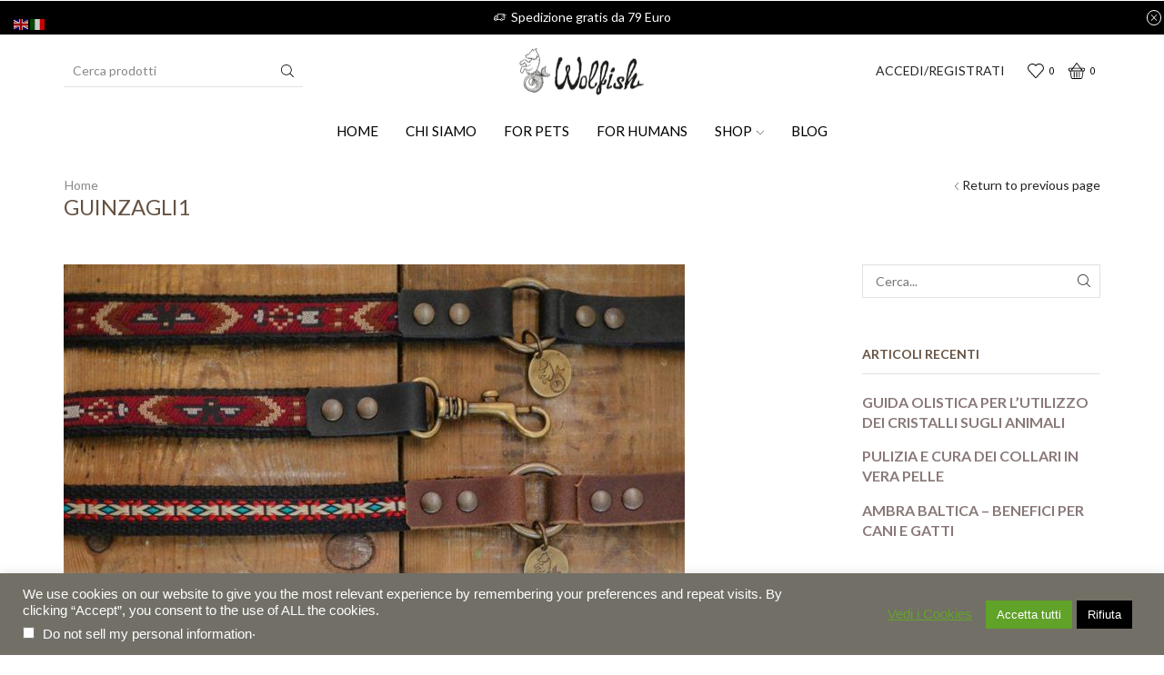

--- FILE ---
content_type: text/html; charset=utf-8
request_url: https://www.google.com/recaptcha/api2/anchor?ar=1&k=6LfeQvYeAAAAAA6Km_7vSk-dcGPKLVPFbw2Jq7Oz&co=aHR0cHM6Ly93b2xmaXNoLml0OjQ0Mw..&hl=en&v=PoyoqOPhxBO7pBk68S4YbpHZ&size=invisible&anchor-ms=20000&execute-ms=30000&cb=pjybctxrhfxv
body_size: 49521
content:
<!DOCTYPE HTML><html dir="ltr" lang="en"><head><meta http-equiv="Content-Type" content="text/html; charset=UTF-8">
<meta http-equiv="X-UA-Compatible" content="IE=edge">
<title>reCAPTCHA</title>
<style type="text/css">
/* cyrillic-ext */
@font-face {
  font-family: 'Roboto';
  font-style: normal;
  font-weight: 400;
  font-stretch: 100%;
  src: url(//fonts.gstatic.com/s/roboto/v48/KFO7CnqEu92Fr1ME7kSn66aGLdTylUAMa3GUBHMdazTgWw.woff2) format('woff2');
  unicode-range: U+0460-052F, U+1C80-1C8A, U+20B4, U+2DE0-2DFF, U+A640-A69F, U+FE2E-FE2F;
}
/* cyrillic */
@font-face {
  font-family: 'Roboto';
  font-style: normal;
  font-weight: 400;
  font-stretch: 100%;
  src: url(//fonts.gstatic.com/s/roboto/v48/KFO7CnqEu92Fr1ME7kSn66aGLdTylUAMa3iUBHMdazTgWw.woff2) format('woff2');
  unicode-range: U+0301, U+0400-045F, U+0490-0491, U+04B0-04B1, U+2116;
}
/* greek-ext */
@font-face {
  font-family: 'Roboto';
  font-style: normal;
  font-weight: 400;
  font-stretch: 100%;
  src: url(//fonts.gstatic.com/s/roboto/v48/KFO7CnqEu92Fr1ME7kSn66aGLdTylUAMa3CUBHMdazTgWw.woff2) format('woff2');
  unicode-range: U+1F00-1FFF;
}
/* greek */
@font-face {
  font-family: 'Roboto';
  font-style: normal;
  font-weight: 400;
  font-stretch: 100%;
  src: url(//fonts.gstatic.com/s/roboto/v48/KFO7CnqEu92Fr1ME7kSn66aGLdTylUAMa3-UBHMdazTgWw.woff2) format('woff2');
  unicode-range: U+0370-0377, U+037A-037F, U+0384-038A, U+038C, U+038E-03A1, U+03A3-03FF;
}
/* math */
@font-face {
  font-family: 'Roboto';
  font-style: normal;
  font-weight: 400;
  font-stretch: 100%;
  src: url(//fonts.gstatic.com/s/roboto/v48/KFO7CnqEu92Fr1ME7kSn66aGLdTylUAMawCUBHMdazTgWw.woff2) format('woff2');
  unicode-range: U+0302-0303, U+0305, U+0307-0308, U+0310, U+0312, U+0315, U+031A, U+0326-0327, U+032C, U+032F-0330, U+0332-0333, U+0338, U+033A, U+0346, U+034D, U+0391-03A1, U+03A3-03A9, U+03B1-03C9, U+03D1, U+03D5-03D6, U+03F0-03F1, U+03F4-03F5, U+2016-2017, U+2034-2038, U+203C, U+2040, U+2043, U+2047, U+2050, U+2057, U+205F, U+2070-2071, U+2074-208E, U+2090-209C, U+20D0-20DC, U+20E1, U+20E5-20EF, U+2100-2112, U+2114-2115, U+2117-2121, U+2123-214F, U+2190, U+2192, U+2194-21AE, U+21B0-21E5, U+21F1-21F2, U+21F4-2211, U+2213-2214, U+2216-22FF, U+2308-230B, U+2310, U+2319, U+231C-2321, U+2336-237A, U+237C, U+2395, U+239B-23B7, U+23D0, U+23DC-23E1, U+2474-2475, U+25AF, U+25B3, U+25B7, U+25BD, U+25C1, U+25CA, U+25CC, U+25FB, U+266D-266F, U+27C0-27FF, U+2900-2AFF, U+2B0E-2B11, U+2B30-2B4C, U+2BFE, U+3030, U+FF5B, U+FF5D, U+1D400-1D7FF, U+1EE00-1EEFF;
}
/* symbols */
@font-face {
  font-family: 'Roboto';
  font-style: normal;
  font-weight: 400;
  font-stretch: 100%;
  src: url(//fonts.gstatic.com/s/roboto/v48/KFO7CnqEu92Fr1ME7kSn66aGLdTylUAMaxKUBHMdazTgWw.woff2) format('woff2');
  unicode-range: U+0001-000C, U+000E-001F, U+007F-009F, U+20DD-20E0, U+20E2-20E4, U+2150-218F, U+2190, U+2192, U+2194-2199, U+21AF, U+21E6-21F0, U+21F3, U+2218-2219, U+2299, U+22C4-22C6, U+2300-243F, U+2440-244A, U+2460-24FF, U+25A0-27BF, U+2800-28FF, U+2921-2922, U+2981, U+29BF, U+29EB, U+2B00-2BFF, U+4DC0-4DFF, U+FFF9-FFFB, U+10140-1018E, U+10190-1019C, U+101A0, U+101D0-101FD, U+102E0-102FB, U+10E60-10E7E, U+1D2C0-1D2D3, U+1D2E0-1D37F, U+1F000-1F0FF, U+1F100-1F1AD, U+1F1E6-1F1FF, U+1F30D-1F30F, U+1F315, U+1F31C, U+1F31E, U+1F320-1F32C, U+1F336, U+1F378, U+1F37D, U+1F382, U+1F393-1F39F, U+1F3A7-1F3A8, U+1F3AC-1F3AF, U+1F3C2, U+1F3C4-1F3C6, U+1F3CA-1F3CE, U+1F3D4-1F3E0, U+1F3ED, U+1F3F1-1F3F3, U+1F3F5-1F3F7, U+1F408, U+1F415, U+1F41F, U+1F426, U+1F43F, U+1F441-1F442, U+1F444, U+1F446-1F449, U+1F44C-1F44E, U+1F453, U+1F46A, U+1F47D, U+1F4A3, U+1F4B0, U+1F4B3, U+1F4B9, U+1F4BB, U+1F4BF, U+1F4C8-1F4CB, U+1F4D6, U+1F4DA, U+1F4DF, U+1F4E3-1F4E6, U+1F4EA-1F4ED, U+1F4F7, U+1F4F9-1F4FB, U+1F4FD-1F4FE, U+1F503, U+1F507-1F50B, U+1F50D, U+1F512-1F513, U+1F53E-1F54A, U+1F54F-1F5FA, U+1F610, U+1F650-1F67F, U+1F687, U+1F68D, U+1F691, U+1F694, U+1F698, U+1F6AD, U+1F6B2, U+1F6B9-1F6BA, U+1F6BC, U+1F6C6-1F6CF, U+1F6D3-1F6D7, U+1F6E0-1F6EA, U+1F6F0-1F6F3, U+1F6F7-1F6FC, U+1F700-1F7FF, U+1F800-1F80B, U+1F810-1F847, U+1F850-1F859, U+1F860-1F887, U+1F890-1F8AD, U+1F8B0-1F8BB, U+1F8C0-1F8C1, U+1F900-1F90B, U+1F93B, U+1F946, U+1F984, U+1F996, U+1F9E9, U+1FA00-1FA6F, U+1FA70-1FA7C, U+1FA80-1FA89, U+1FA8F-1FAC6, U+1FACE-1FADC, U+1FADF-1FAE9, U+1FAF0-1FAF8, U+1FB00-1FBFF;
}
/* vietnamese */
@font-face {
  font-family: 'Roboto';
  font-style: normal;
  font-weight: 400;
  font-stretch: 100%;
  src: url(//fonts.gstatic.com/s/roboto/v48/KFO7CnqEu92Fr1ME7kSn66aGLdTylUAMa3OUBHMdazTgWw.woff2) format('woff2');
  unicode-range: U+0102-0103, U+0110-0111, U+0128-0129, U+0168-0169, U+01A0-01A1, U+01AF-01B0, U+0300-0301, U+0303-0304, U+0308-0309, U+0323, U+0329, U+1EA0-1EF9, U+20AB;
}
/* latin-ext */
@font-face {
  font-family: 'Roboto';
  font-style: normal;
  font-weight: 400;
  font-stretch: 100%;
  src: url(//fonts.gstatic.com/s/roboto/v48/KFO7CnqEu92Fr1ME7kSn66aGLdTylUAMa3KUBHMdazTgWw.woff2) format('woff2');
  unicode-range: U+0100-02BA, U+02BD-02C5, U+02C7-02CC, U+02CE-02D7, U+02DD-02FF, U+0304, U+0308, U+0329, U+1D00-1DBF, U+1E00-1E9F, U+1EF2-1EFF, U+2020, U+20A0-20AB, U+20AD-20C0, U+2113, U+2C60-2C7F, U+A720-A7FF;
}
/* latin */
@font-face {
  font-family: 'Roboto';
  font-style: normal;
  font-weight: 400;
  font-stretch: 100%;
  src: url(//fonts.gstatic.com/s/roboto/v48/KFO7CnqEu92Fr1ME7kSn66aGLdTylUAMa3yUBHMdazQ.woff2) format('woff2');
  unicode-range: U+0000-00FF, U+0131, U+0152-0153, U+02BB-02BC, U+02C6, U+02DA, U+02DC, U+0304, U+0308, U+0329, U+2000-206F, U+20AC, U+2122, U+2191, U+2193, U+2212, U+2215, U+FEFF, U+FFFD;
}
/* cyrillic-ext */
@font-face {
  font-family: 'Roboto';
  font-style: normal;
  font-weight: 500;
  font-stretch: 100%;
  src: url(//fonts.gstatic.com/s/roboto/v48/KFO7CnqEu92Fr1ME7kSn66aGLdTylUAMa3GUBHMdazTgWw.woff2) format('woff2');
  unicode-range: U+0460-052F, U+1C80-1C8A, U+20B4, U+2DE0-2DFF, U+A640-A69F, U+FE2E-FE2F;
}
/* cyrillic */
@font-face {
  font-family: 'Roboto';
  font-style: normal;
  font-weight: 500;
  font-stretch: 100%;
  src: url(//fonts.gstatic.com/s/roboto/v48/KFO7CnqEu92Fr1ME7kSn66aGLdTylUAMa3iUBHMdazTgWw.woff2) format('woff2');
  unicode-range: U+0301, U+0400-045F, U+0490-0491, U+04B0-04B1, U+2116;
}
/* greek-ext */
@font-face {
  font-family: 'Roboto';
  font-style: normal;
  font-weight: 500;
  font-stretch: 100%;
  src: url(//fonts.gstatic.com/s/roboto/v48/KFO7CnqEu92Fr1ME7kSn66aGLdTylUAMa3CUBHMdazTgWw.woff2) format('woff2');
  unicode-range: U+1F00-1FFF;
}
/* greek */
@font-face {
  font-family: 'Roboto';
  font-style: normal;
  font-weight: 500;
  font-stretch: 100%;
  src: url(//fonts.gstatic.com/s/roboto/v48/KFO7CnqEu92Fr1ME7kSn66aGLdTylUAMa3-UBHMdazTgWw.woff2) format('woff2');
  unicode-range: U+0370-0377, U+037A-037F, U+0384-038A, U+038C, U+038E-03A1, U+03A3-03FF;
}
/* math */
@font-face {
  font-family: 'Roboto';
  font-style: normal;
  font-weight: 500;
  font-stretch: 100%;
  src: url(//fonts.gstatic.com/s/roboto/v48/KFO7CnqEu92Fr1ME7kSn66aGLdTylUAMawCUBHMdazTgWw.woff2) format('woff2');
  unicode-range: U+0302-0303, U+0305, U+0307-0308, U+0310, U+0312, U+0315, U+031A, U+0326-0327, U+032C, U+032F-0330, U+0332-0333, U+0338, U+033A, U+0346, U+034D, U+0391-03A1, U+03A3-03A9, U+03B1-03C9, U+03D1, U+03D5-03D6, U+03F0-03F1, U+03F4-03F5, U+2016-2017, U+2034-2038, U+203C, U+2040, U+2043, U+2047, U+2050, U+2057, U+205F, U+2070-2071, U+2074-208E, U+2090-209C, U+20D0-20DC, U+20E1, U+20E5-20EF, U+2100-2112, U+2114-2115, U+2117-2121, U+2123-214F, U+2190, U+2192, U+2194-21AE, U+21B0-21E5, U+21F1-21F2, U+21F4-2211, U+2213-2214, U+2216-22FF, U+2308-230B, U+2310, U+2319, U+231C-2321, U+2336-237A, U+237C, U+2395, U+239B-23B7, U+23D0, U+23DC-23E1, U+2474-2475, U+25AF, U+25B3, U+25B7, U+25BD, U+25C1, U+25CA, U+25CC, U+25FB, U+266D-266F, U+27C0-27FF, U+2900-2AFF, U+2B0E-2B11, U+2B30-2B4C, U+2BFE, U+3030, U+FF5B, U+FF5D, U+1D400-1D7FF, U+1EE00-1EEFF;
}
/* symbols */
@font-face {
  font-family: 'Roboto';
  font-style: normal;
  font-weight: 500;
  font-stretch: 100%;
  src: url(//fonts.gstatic.com/s/roboto/v48/KFO7CnqEu92Fr1ME7kSn66aGLdTylUAMaxKUBHMdazTgWw.woff2) format('woff2');
  unicode-range: U+0001-000C, U+000E-001F, U+007F-009F, U+20DD-20E0, U+20E2-20E4, U+2150-218F, U+2190, U+2192, U+2194-2199, U+21AF, U+21E6-21F0, U+21F3, U+2218-2219, U+2299, U+22C4-22C6, U+2300-243F, U+2440-244A, U+2460-24FF, U+25A0-27BF, U+2800-28FF, U+2921-2922, U+2981, U+29BF, U+29EB, U+2B00-2BFF, U+4DC0-4DFF, U+FFF9-FFFB, U+10140-1018E, U+10190-1019C, U+101A0, U+101D0-101FD, U+102E0-102FB, U+10E60-10E7E, U+1D2C0-1D2D3, U+1D2E0-1D37F, U+1F000-1F0FF, U+1F100-1F1AD, U+1F1E6-1F1FF, U+1F30D-1F30F, U+1F315, U+1F31C, U+1F31E, U+1F320-1F32C, U+1F336, U+1F378, U+1F37D, U+1F382, U+1F393-1F39F, U+1F3A7-1F3A8, U+1F3AC-1F3AF, U+1F3C2, U+1F3C4-1F3C6, U+1F3CA-1F3CE, U+1F3D4-1F3E0, U+1F3ED, U+1F3F1-1F3F3, U+1F3F5-1F3F7, U+1F408, U+1F415, U+1F41F, U+1F426, U+1F43F, U+1F441-1F442, U+1F444, U+1F446-1F449, U+1F44C-1F44E, U+1F453, U+1F46A, U+1F47D, U+1F4A3, U+1F4B0, U+1F4B3, U+1F4B9, U+1F4BB, U+1F4BF, U+1F4C8-1F4CB, U+1F4D6, U+1F4DA, U+1F4DF, U+1F4E3-1F4E6, U+1F4EA-1F4ED, U+1F4F7, U+1F4F9-1F4FB, U+1F4FD-1F4FE, U+1F503, U+1F507-1F50B, U+1F50D, U+1F512-1F513, U+1F53E-1F54A, U+1F54F-1F5FA, U+1F610, U+1F650-1F67F, U+1F687, U+1F68D, U+1F691, U+1F694, U+1F698, U+1F6AD, U+1F6B2, U+1F6B9-1F6BA, U+1F6BC, U+1F6C6-1F6CF, U+1F6D3-1F6D7, U+1F6E0-1F6EA, U+1F6F0-1F6F3, U+1F6F7-1F6FC, U+1F700-1F7FF, U+1F800-1F80B, U+1F810-1F847, U+1F850-1F859, U+1F860-1F887, U+1F890-1F8AD, U+1F8B0-1F8BB, U+1F8C0-1F8C1, U+1F900-1F90B, U+1F93B, U+1F946, U+1F984, U+1F996, U+1F9E9, U+1FA00-1FA6F, U+1FA70-1FA7C, U+1FA80-1FA89, U+1FA8F-1FAC6, U+1FACE-1FADC, U+1FADF-1FAE9, U+1FAF0-1FAF8, U+1FB00-1FBFF;
}
/* vietnamese */
@font-face {
  font-family: 'Roboto';
  font-style: normal;
  font-weight: 500;
  font-stretch: 100%;
  src: url(//fonts.gstatic.com/s/roboto/v48/KFO7CnqEu92Fr1ME7kSn66aGLdTylUAMa3OUBHMdazTgWw.woff2) format('woff2');
  unicode-range: U+0102-0103, U+0110-0111, U+0128-0129, U+0168-0169, U+01A0-01A1, U+01AF-01B0, U+0300-0301, U+0303-0304, U+0308-0309, U+0323, U+0329, U+1EA0-1EF9, U+20AB;
}
/* latin-ext */
@font-face {
  font-family: 'Roboto';
  font-style: normal;
  font-weight: 500;
  font-stretch: 100%;
  src: url(//fonts.gstatic.com/s/roboto/v48/KFO7CnqEu92Fr1ME7kSn66aGLdTylUAMa3KUBHMdazTgWw.woff2) format('woff2');
  unicode-range: U+0100-02BA, U+02BD-02C5, U+02C7-02CC, U+02CE-02D7, U+02DD-02FF, U+0304, U+0308, U+0329, U+1D00-1DBF, U+1E00-1E9F, U+1EF2-1EFF, U+2020, U+20A0-20AB, U+20AD-20C0, U+2113, U+2C60-2C7F, U+A720-A7FF;
}
/* latin */
@font-face {
  font-family: 'Roboto';
  font-style: normal;
  font-weight: 500;
  font-stretch: 100%;
  src: url(//fonts.gstatic.com/s/roboto/v48/KFO7CnqEu92Fr1ME7kSn66aGLdTylUAMa3yUBHMdazQ.woff2) format('woff2');
  unicode-range: U+0000-00FF, U+0131, U+0152-0153, U+02BB-02BC, U+02C6, U+02DA, U+02DC, U+0304, U+0308, U+0329, U+2000-206F, U+20AC, U+2122, U+2191, U+2193, U+2212, U+2215, U+FEFF, U+FFFD;
}
/* cyrillic-ext */
@font-face {
  font-family: 'Roboto';
  font-style: normal;
  font-weight: 900;
  font-stretch: 100%;
  src: url(//fonts.gstatic.com/s/roboto/v48/KFO7CnqEu92Fr1ME7kSn66aGLdTylUAMa3GUBHMdazTgWw.woff2) format('woff2');
  unicode-range: U+0460-052F, U+1C80-1C8A, U+20B4, U+2DE0-2DFF, U+A640-A69F, U+FE2E-FE2F;
}
/* cyrillic */
@font-face {
  font-family: 'Roboto';
  font-style: normal;
  font-weight: 900;
  font-stretch: 100%;
  src: url(//fonts.gstatic.com/s/roboto/v48/KFO7CnqEu92Fr1ME7kSn66aGLdTylUAMa3iUBHMdazTgWw.woff2) format('woff2');
  unicode-range: U+0301, U+0400-045F, U+0490-0491, U+04B0-04B1, U+2116;
}
/* greek-ext */
@font-face {
  font-family: 'Roboto';
  font-style: normal;
  font-weight: 900;
  font-stretch: 100%;
  src: url(//fonts.gstatic.com/s/roboto/v48/KFO7CnqEu92Fr1ME7kSn66aGLdTylUAMa3CUBHMdazTgWw.woff2) format('woff2');
  unicode-range: U+1F00-1FFF;
}
/* greek */
@font-face {
  font-family: 'Roboto';
  font-style: normal;
  font-weight: 900;
  font-stretch: 100%;
  src: url(//fonts.gstatic.com/s/roboto/v48/KFO7CnqEu92Fr1ME7kSn66aGLdTylUAMa3-UBHMdazTgWw.woff2) format('woff2');
  unicode-range: U+0370-0377, U+037A-037F, U+0384-038A, U+038C, U+038E-03A1, U+03A3-03FF;
}
/* math */
@font-face {
  font-family: 'Roboto';
  font-style: normal;
  font-weight: 900;
  font-stretch: 100%;
  src: url(//fonts.gstatic.com/s/roboto/v48/KFO7CnqEu92Fr1ME7kSn66aGLdTylUAMawCUBHMdazTgWw.woff2) format('woff2');
  unicode-range: U+0302-0303, U+0305, U+0307-0308, U+0310, U+0312, U+0315, U+031A, U+0326-0327, U+032C, U+032F-0330, U+0332-0333, U+0338, U+033A, U+0346, U+034D, U+0391-03A1, U+03A3-03A9, U+03B1-03C9, U+03D1, U+03D5-03D6, U+03F0-03F1, U+03F4-03F5, U+2016-2017, U+2034-2038, U+203C, U+2040, U+2043, U+2047, U+2050, U+2057, U+205F, U+2070-2071, U+2074-208E, U+2090-209C, U+20D0-20DC, U+20E1, U+20E5-20EF, U+2100-2112, U+2114-2115, U+2117-2121, U+2123-214F, U+2190, U+2192, U+2194-21AE, U+21B0-21E5, U+21F1-21F2, U+21F4-2211, U+2213-2214, U+2216-22FF, U+2308-230B, U+2310, U+2319, U+231C-2321, U+2336-237A, U+237C, U+2395, U+239B-23B7, U+23D0, U+23DC-23E1, U+2474-2475, U+25AF, U+25B3, U+25B7, U+25BD, U+25C1, U+25CA, U+25CC, U+25FB, U+266D-266F, U+27C0-27FF, U+2900-2AFF, U+2B0E-2B11, U+2B30-2B4C, U+2BFE, U+3030, U+FF5B, U+FF5D, U+1D400-1D7FF, U+1EE00-1EEFF;
}
/* symbols */
@font-face {
  font-family: 'Roboto';
  font-style: normal;
  font-weight: 900;
  font-stretch: 100%;
  src: url(//fonts.gstatic.com/s/roboto/v48/KFO7CnqEu92Fr1ME7kSn66aGLdTylUAMaxKUBHMdazTgWw.woff2) format('woff2');
  unicode-range: U+0001-000C, U+000E-001F, U+007F-009F, U+20DD-20E0, U+20E2-20E4, U+2150-218F, U+2190, U+2192, U+2194-2199, U+21AF, U+21E6-21F0, U+21F3, U+2218-2219, U+2299, U+22C4-22C6, U+2300-243F, U+2440-244A, U+2460-24FF, U+25A0-27BF, U+2800-28FF, U+2921-2922, U+2981, U+29BF, U+29EB, U+2B00-2BFF, U+4DC0-4DFF, U+FFF9-FFFB, U+10140-1018E, U+10190-1019C, U+101A0, U+101D0-101FD, U+102E0-102FB, U+10E60-10E7E, U+1D2C0-1D2D3, U+1D2E0-1D37F, U+1F000-1F0FF, U+1F100-1F1AD, U+1F1E6-1F1FF, U+1F30D-1F30F, U+1F315, U+1F31C, U+1F31E, U+1F320-1F32C, U+1F336, U+1F378, U+1F37D, U+1F382, U+1F393-1F39F, U+1F3A7-1F3A8, U+1F3AC-1F3AF, U+1F3C2, U+1F3C4-1F3C6, U+1F3CA-1F3CE, U+1F3D4-1F3E0, U+1F3ED, U+1F3F1-1F3F3, U+1F3F5-1F3F7, U+1F408, U+1F415, U+1F41F, U+1F426, U+1F43F, U+1F441-1F442, U+1F444, U+1F446-1F449, U+1F44C-1F44E, U+1F453, U+1F46A, U+1F47D, U+1F4A3, U+1F4B0, U+1F4B3, U+1F4B9, U+1F4BB, U+1F4BF, U+1F4C8-1F4CB, U+1F4D6, U+1F4DA, U+1F4DF, U+1F4E3-1F4E6, U+1F4EA-1F4ED, U+1F4F7, U+1F4F9-1F4FB, U+1F4FD-1F4FE, U+1F503, U+1F507-1F50B, U+1F50D, U+1F512-1F513, U+1F53E-1F54A, U+1F54F-1F5FA, U+1F610, U+1F650-1F67F, U+1F687, U+1F68D, U+1F691, U+1F694, U+1F698, U+1F6AD, U+1F6B2, U+1F6B9-1F6BA, U+1F6BC, U+1F6C6-1F6CF, U+1F6D3-1F6D7, U+1F6E0-1F6EA, U+1F6F0-1F6F3, U+1F6F7-1F6FC, U+1F700-1F7FF, U+1F800-1F80B, U+1F810-1F847, U+1F850-1F859, U+1F860-1F887, U+1F890-1F8AD, U+1F8B0-1F8BB, U+1F8C0-1F8C1, U+1F900-1F90B, U+1F93B, U+1F946, U+1F984, U+1F996, U+1F9E9, U+1FA00-1FA6F, U+1FA70-1FA7C, U+1FA80-1FA89, U+1FA8F-1FAC6, U+1FACE-1FADC, U+1FADF-1FAE9, U+1FAF0-1FAF8, U+1FB00-1FBFF;
}
/* vietnamese */
@font-face {
  font-family: 'Roboto';
  font-style: normal;
  font-weight: 900;
  font-stretch: 100%;
  src: url(//fonts.gstatic.com/s/roboto/v48/KFO7CnqEu92Fr1ME7kSn66aGLdTylUAMa3OUBHMdazTgWw.woff2) format('woff2');
  unicode-range: U+0102-0103, U+0110-0111, U+0128-0129, U+0168-0169, U+01A0-01A1, U+01AF-01B0, U+0300-0301, U+0303-0304, U+0308-0309, U+0323, U+0329, U+1EA0-1EF9, U+20AB;
}
/* latin-ext */
@font-face {
  font-family: 'Roboto';
  font-style: normal;
  font-weight: 900;
  font-stretch: 100%;
  src: url(//fonts.gstatic.com/s/roboto/v48/KFO7CnqEu92Fr1ME7kSn66aGLdTylUAMa3KUBHMdazTgWw.woff2) format('woff2');
  unicode-range: U+0100-02BA, U+02BD-02C5, U+02C7-02CC, U+02CE-02D7, U+02DD-02FF, U+0304, U+0308, U+0329, U+1D00-1DBF, U+1E00-1E9F, U+1EF2-1EFF, U+2020, U+20A0-20AB, U+20AD-20C0, U+2113, U+2C60-2C7F, U+A720-A7FF;
}
/* latin */
@font-face {
  font-family: 'Roboto';
  font-style: normal;
  font-weight: 900;
  font-stretch: 100%;
  src: url(//fonts.gstatic.com/s/roboto/v48/KFO7CnqEu92Fr1ME7kSn66aGLdTylUAMa3yUBHMdazQ.woff2) format('woff2');
  unicode-range: U+0000-00FF, U+0131, U+0152-0153, U+02BB-02BC, U+02C6, U+02DA, U+02DC, U+0304, U+0308, U+0329, U+2000-206F, U+20AC, U+2122, U+2191, U+2193, U+2212, U+2215, U+FEFF, U+FFFD;
}

</style>
<link rel="stylesheet" type="text/css" href="https://www.gstatic.com/recaptcha/releases/PoyoqOPhxBO7pBk68S4YbpHZ/styles__ltr.css">
<script nonce="xpBeskqVjKgeNa5Ak1g66g" type="text/javascript">window['__recaptcha_api'] = 'https://www.google.com/recaptcha/api2/';</script>
<script type="text/javascript" src="https://www.gstatic.com/recaptcha/releases/PoyoqOPhxBO7pBk68S4YbpHZ/recaptcha__en.js" nonce="xpBeskqVjKgeNa5Ak1g66g">
      
    </script></head>
<body><div id="rc-anchor-alert" class="rc-anchor-alert"></div>
<input type="hidden" id="recaptcha-token" value="[base64]">
<script type="text/javascript" nonce="xpBeskqVjKgeNa5Ak1g66g">
      recaptcha.anchor.Main.init("[\x22ainput\x22,[\x22bgdata\x22,\x22\x22,\[base64]/[base64]/[base64]/[base64]/[base64]/[base64]/[base64]/[base64]/[base64]/[base64]\\u003d\x22,\[base64]\\u003d\x22,\x22dMOfwoPDmcKiL8OKwqHCn8KHw7vCgALDl8ORBn5RUkbCq3Jnwq5YwoMsw4fCjUFOIcKDbcOrA8OMwos0T8OLwqrCuMKnLyLDvcK/w5kyNcKUXUhdwoBYAcOCRiw3Slchw7E/[base64]/BFPDiMOWwq86WUvDlsOBMiXCiMK/SwjDtcKZwpBlwqLDmlLDmSV1w6swJMOIwrxPw41eMsOxR3IRYksqTsOWQGABeMOlw4MTXB3DiF/CtzArTzw7w4HCqsKoRcKlw6FuI8KhwrYmTizCi0bCmHpOwrhKw5XCqRHCucKnw73DlgvCjFTCvz0bPMOjf8KCwpcqfGfDoMKgEcK4woPCnCoUw5HDhMK4RTV0wr0LScKmw7lpw47DtAHDk2nDj0vDgxoxw5R7PxnClGrDncK6w6BgaTzDpMK+dhY9wq/DhcKGw5XDighBXsKUwrRfw4Y3I8OGEsOvWcK5wpApKsOOI8KGU8O0wqTCsMKPTSg2ajBDPBt0wplcwq7DlMKmT8OERQDDlsKJb3YERsORNcOow4HCpsKSaAByw5/CihHDi0nCiMO+wojDlSFbw6UaKyTClV/[base64]/w6HDiMOJw5HCmHjDswXDvcO0cMKdIBdmR1vDlA/[base64]/[base64]/Cs3/Dp8O6w5NuHSwgw6PCksOswrzDqWUpSjoPM2HDtMKUwoXCuMKhwoVMwqF2w53CksOawqZPaUzDr1bDuDMMWVXCqsO7YcKYDxFVw53DkxU6THvDpcK1woMYPMO/LyZuDUFOwrRqwoHCpMOIwrbDjzoVw5DCiMOdw4XDsBQXXndcwrXDjGlowqwLGcKmXcOpRzZ3w6LDiMOxUxhdXgjCvcO9agDCrMO0LTJrfTosw5ppB1vDrcKjbsKPwq9/wrXDnMKHOFfCpWEkQS1SEcKcw6LDiGjDqsOMw4wgTkttwrJ2AcKOTsOuwoV6YGkXacOdwqElBkVzOg3CoSvDt8OIHsOVw5gFw45HS8OowplrKcOKw5gwGzXDtMKOcsOOw5/DoMOqwq/CqhfCqcOIw41XXcOFSsO6MxrDhRrCu8KYKl7DjsOZZMKyHxvDhMOSAEQTw4vDocOMPcOEGx/CviXDusOpwqfCnHROTXoBw6oyw7wLwo/Cjn7DrMK4wonDsyJRKT0ZwrkUKCIcRh7CtcO5FMKYFGVjOjjDpMK8FHLDlcKqXUHDj8O1IcOawq0vwpIVeC3CjsK0wrvChsOIw6/[base64]/[base64]/CicOSw7HCmsKNwoprAS/DiBkpw4ESYcOrwo7DgFHCnMOnwrorw6HCvMK5JgzCtcKyw7TDvGY5IUvCocOJwodRO01CQsOSw63CjMOvT3w/wpPCjcOnwqLCkMKGwpsXKMOSfcO8w7Mdw7PDukw1V2BBK8O6SFnClcOWeFBLw63CtMKhw6pQHTPChwrCosODBMOIaC/[base64]/DsgfDumViwpRjP8KEw4ECwrDClcOyw4LCgANeJcKwAsOxKQnCvw/DsMKpwrphX8OTw7YrY8Oyw7Jowo1HK8K8LUXDtxbCksKEZD8yw5UxBSXDhQNtwqHCvsONRsOMYsOZCMK/w6bCmsOmwrRdwoBRQj/Dn1ElfWRPw45FWsKuwpkqwqzDjzg7OsODND5/WsKbwq7CtSIOwrFgMnHDgSLCnhDCjHPDv8OVUMKFwq9jNRxzwo5Yw7ckwpF1ZgrCgMO1XlLDiSJ8V8Kzw6PCpmRQYWjDsR7Cr8K0wokawowBDzRcc8KbwrhIw7Vqwp5BdwZHeMOlwqFvw4rDmcOQKcKOfF1JLsOwJU5OczLCkMOuOcOFBsOyVcKCwr/[base64]/Dghkpw4hqZToxYw1qwoNXw7rCsSTDtR/Cp3UmwqEUwrQewrFea8OicEzDslvCiMKBw5RLSVEpwqDDsz0Ne8K1e8KgPsKoHGoBPsKCBgtIwrAHwpBZScK+wpbCiMKAacOEw6rDnmx0bWLCkHfDuMO/c0/Do8OSYQhxGMOnwq81HGjDgVjCpRrDksKCElHChcO8woUFIDUcCFjDlSTCucO9FXdnw7hXLAvDhMKgw653woojcsKBw4oXwrDCr8Oow4IYPFVjSTrDocKhOz/CocKAw5fCnMK1w74dDsOWUjZyWAHDgcOzwpZtL1/CncKkwqxwQxt8wr8XFljDlzHCtm0Xw6nCvXTCusK4RcK4w5diwpYuXCMVSxdSw4PDiztKw4vCuF/CkQ5DZwTCgMOETkDCksOwY8O+wpxCwozCnnE/[base64]/CqxzDqDJgSDFYMxPDnsKbw69ew7rDvRzDtMKfwqJBw57CicKYAcKEdMKkFwDCnxgDw6nCq8OYw5HDhcO2BMO4HTwBwotSAADDo8OqwqtEw6TDp3nDoEfCvMOKcsOBwoVcw5RKAV/CrlrDhQp5chzCsnfDu8KdHGvCiVl9w5XCjsODw6DCo2lMw4h0JFLCqgBfw7bDrcOHEcO2exAKB0HCihjCtcOhw7vDiMOpwpTCpcObwqZSw5DClsOvcTU6wrRvwrHCqnzDlcOAw759RMOzw7A2DsK/w5RVw64NfXTDi8K3KMO5ecOdwoXDtcO0w79eUHsGw4LDh3thYmXCn8OPGQFww5DDr8KUwqwXZcOSN39tH8KDRMOWw7fClMK9KsOUwoXDtcKYK8KIeMOCECxbw7I/[base64]/[base64]/[base64]/ClH8pfinCoCI1w63Co0LDjh4CZy3DiBskJsK7w6MhH1TCu8ONFcO/[base64]/ChQtXKlLDgVrCtcOhwqR2wqnDncOqGMO9wpQfwr7CszczwpXDjGvCmws/w6Uiw5xTQ8KQcMOYdcKKwox6w7TCmEVcwprCuAZRw48Yw5AHBsO8w54cZcKscsOcwpN6OcKeOmrCrTTCscKFw4s9O8Ozwp/DnXHDu8KeeMO1NsKbwr0+AyBxwqJIwrPCoMO+wowBw7NKKHoifxLCtsKPa8KNw6PDqcK6w7FOwr00CsKRRn7Cv8K5w4fCrsOAwqgAP8KcRizCqcKpwprDhHl9P8KVGirDoiTCjcOXJCEcwoFGNcOTwq3CnltbFHVNwrnCgxbDncKnw5PCoR/CscKWKynDiEYwwrF4w6rClx/DlsOAw5/CpMKsVR8sAcO3DVYWw7bCqMOTXz90w4A1woTDvsKydQBoHcOQwoZcPMKnLXoKw6DDr8KYw4JDf8K+RsKfwptqw7VHccKhw7Vqw5rDgcOMAUjCqMO+w7Jnwo5qw7/[base64]/CgcKEGVnCvsKIw5oow6l2wpl8cUnCsMOpwoJEwr/DhwTDuiXDpMO8YMKEcR4/Ry4LwrfDnxoVwp7DgsKow5zCtBh1FBTCmMOhH8OVw6RIQTk3RcKwacOVBBo8VHLDu8KkN1YnwqR+wp0cR8Klw5zDvMOAF8OWw45UeMOHwqPCuTnDkRFgM39XKsOpw6Y2w4BrTQIIwrnDj3/[base64]/RsOVwoLCsMOlw7QxwrvDmwHCkMO8OArDv8K0dHg/wo7DqcOfw7kcw4HClhjCusO8w5kZwqPCi8KqFMKZw7Elax4UBXXDoMKSMcKRw7TCmFTDgcKswoPCrMKiwpDDoXojBhzDggbCoF09CgZvw70pWsK/[base64]/Ds8OtDh3CvEBNwq/DisKiwp7Dk8KUZD9mAilcP100UFfDrMO2fhAbwqXDvhTDqMOGKHlbw7oGwo9BwrXCisKTw5V7UllcIcO0Zg0Qw70dccKpJxvCkMOHwoRIw6jDrcOcNsKiwq/[base64]/DhANVbkNiwqTDsHIefT1LRcOVw77DqsKtwovCuF9DOn3Cq8KeGsOFPsOHw4nDvyAow6VCKHfDgAMOwqfDnH06w4LDpX3ClsO/[base64]/CljJEwoLDsysJPV/CuSc0w58Gw4jDsRF6woYWNw/Cs8O5wobCv2/[base64]/DoCTCu8ONJk7Di8ObwqTCl8OGwovCmkXDjcKkwprDnEk6GhcHV2UyKsKlORQ7a1Uidx7CpG7DpX5swpDCniI0IsKiw7sfwr/[base64]/Dn8OFwpAPwpTDu8Kpw79Dd09twqDDg8OjwpjDj8Kww7sIXsOVworCrcKHaMKmMsOEMEZJP8OhwpPChj0fw6bDpQciwpBdw5TDk2R+T8KbWcK2TcOXdcO1w4g/[base64]/[base64]/CmhliTsKHSMO3TRMKwrXDr8KywqMFBsO4aFXDp8O/w6TCrlwDacO4wrVfwqsjw7TDslgfD8KXwqZgBsOsw7EGV2R6w7PDgcOZOMKVwoPDmMKnGsKAFi7DpsOawohiwp7DucO0worDrcOmGcOFFlhiw7oJOsK+TsOLMCI4wrRzOinCsWIsGW0+w5XCt8KzwplVwpTDlcKgQyDCsn/Ch8KYHcOgw4zCg23CjsK5JMOOGcOmcXN8w7kYRcKMK8OKMcK0wqjDtS7DpsKZw741LcOOJHnDuQZ7wp8QVsOJGApgRsO+woRcYl7CiE7DvznCqBPCoTVbwowaw6nCnT/[base64]/w7preMOFREbCuFoRZsKEw7TDmlHDlcKsJAUoIE7CoB1QwoofU8Oww4bDszZqwrxLwrvDiSLClk/Do2LDlsKEwo4UZsO4GMKXw5Etw4HDpRrCtcKhw6XDm8KEVMKcV8OfMxwcwpDCkWrCqz/[base64]/Y8KHw6/CisO0w4/DhMOMJcOZHyLDs8K0GMOqaX7DscOWw5kkwqfDtsOGwrXDsRjCgS/DicKZb33DuUDDiQxzwp/Cp8K2w5EMw6nDjcKWSMK1w77CncKawo0pcsO2w4nCmgHDgEvCrAXDnADCo8OcR8Kjw5nDssO7wr3Cm8O6w5jDqnPCocORIsOLUkLCk8O3D8Kzw6IdJUVRVMONRcK4KRQAdkfDp8Kbwo3CvMOtwrcFw6k5FwzDsELDmn/DlMOywrfDnUkPw7ZuVGQYw7PDtyjDnSB6IFfDsBV2w4rDnwHCjcKdwqLDsy7CjMOHw49fw6ERwpx+wqDDisOpw5bCsT1wIll1SCk3wprDncOYwqXCisK8w67DjkHCrEg0bAZ1CcKcPCXDgiIFw7TCnMKGM8KcwqteH8K8wqrCscKTwowqw5/[base64]/CljLDnF8nAcOBwr/Dlk3CgWNJw7LDq8OmEDfDo8OAQcOIAEEaaCbCvC9KwrkkwpbDkA3DvQYowqfDrsKCOsKbP8KLw7jDmcOtwrxJWcOLd8Kff3rCqSzCm0tvL3jCtcK6wpA3aCh8w73DsnoPeijCtn4zEMOoc3lZw7HCiQrDv3l7w6J6wpEKHz/DuMKSHEslECJAw5LDlh41wrPDtcKgeQXCusKXw63DsWvDl0XCq8Kuw6fCqMKqw4NLasKgw4vDlhnCrUrDtUzCgQk8woxRwrDCkR/CiwJlG8KuZsKawplkw4Y3DyrCvjpawqFrXMK9HEkbw4VjwoUIwolfw57Cn8Otw7/DscOTwqx9w65bw7LDocKRBzLCisOVGMO5wpVyFsKnUCRrw6dkw73DlMKCERQ7wrYBw6fDh1Raw7kLLhMEf8KBDgTCsMObwozDkj7CrDMyfWEmZsOFVcO8wqfCuBYcNgDClMOHJcKyA3pDVgNRw5HDjhYFCyk1w4DDlMKfw4IRwo7ComNaHloqw7/[base64]/DrHbDh8KJwrDCgMKEMsO0wrHCvsOAVW3CjXXDiVLCjsOQAsO8w5fDr8KkwqrCv8OiJWoQwoFWwofCgnJpwrPDpsO3w4lpwrxvw5nCucOeWyfDsw/Dt8Onw591w6Q8I8Ocw6vCrxDDm8Oiw5LDp8KqZjbDu8O7w67DrBbDtcKQUFvDk2taw57DucOFwpMIQcOZwqrClDtnwrU/wqDDhMOVcMKZA2/DlcO4QFbDiz0Lw5/CqTY/[base64]/Ds8OMccKlw4XDpMKUFsO+w4Qyw6Q9woDDrQkiPD/DoDLCrzhGT8Oid8KyDMOyKcKuc8K7wosFwpvDsCDCjcKNHMODw6XDrmvCi8OIwo8VOFEmw78dwrjCrw3DtxnDtCgXcMKUL8ONw41EMsKYw7B7UFfDuG1bwqjDoC/DtUh7UxDCl8OyOMOEEMOLw7Mnw5kARsOaFmxFwqXDlMOXw7LCjMKVNmgiIcOmdcKiw5fDn8OXe8K+PMKPw51wNsO1MsOQX8OSJcONQcO6wqTCsxZywqZCcsKzLHkpFcK+wq/DuS/[base64]/[base64]/CqVhfYXJbCMOsRUXDnsKhw65cAArChcK0cMO4CCwvw5dzXChSfxRowrM/eXdgw4Qvw4VqHMOAw5dvLsO9wpnCr3lYY8K8wqTChsO/TsOiY8O9bXXDuMKkw7Yjw6tdwoZ3YcK3w6I/wpbDvsKFLsK4bELCmsOtw4/Dg8OEY8OvP8O0w6YVwqQrRGYnwrHDisKCwpjChxbCm8O5w7hQwp/Dg0PCjAN3AMOBwrTDmxFgcHTCpgFqKMKLfMO5DMK0CQnDozl2w7LCuMOGPxXCp3YXVsOXCMKhwqI1b3XDnzdqwqTDmgd/wp/[base64]/TkNIU1Mhw5lNTMKFw68keMK4VylFwoDDrMOmw4PCvxV1wr0WwofCqAzDrh9tL8K4w4rDgMKMwr95bxLDlDvDn8Kawr9dwqogw5tgwoY/[base64]/[base64]/ClCsswpVuw7/[base64]/MX4Ya03DkwLClwJow5UpMlpGwpxIYMOFfDpiw77DnSTDq8K/w5g2w5DDr8OGw6HCojoeEMKHwpzCq8O4f8KXXj3CpxzDgW3DvMOyVMKrw4AcwrXDpzoXwrVJwr/CqH85w6rDrVzDuMOjwoXDssKsBMKxA1N6w5LDiQEJHcK6wpYTwpJ+w4BWMAw3cMK0w7hMZi5nw7ZHw47Dny1tfMOqYyUKOVHCoHfDv3l7wqBxw67DlMOwIMKgdGxFMMOEIcO7w7wlwphgAD/DjSc7EcKwUmzCpWDDqcO1wpgwUMOjacKYw5htwoJNwrXDhxl3wos8wolfXMOHFFU0w4TCjsKSMB7DkMO9w5FuwpdTwoxBTXbDv0nDiXLDpAQmDyV1TcK8LMK3w7EMKh3DmcKPw67ChsK2O3jDrBPCp8OAHMOXPCTCocKAw58RwrYiwoDCh08vw6/CuyvCkcKUwrFEHBFbw44OwrPCkMOHYBzCiCjCjsKPMsOyc3cMw7XDuT7CnA8gVsOiw6gKRcO7ck1mwoBOQ8OEYcK5UcKCDFAYwqcpwrXDmcOTwpbDocOcwoRowoXCssKSZsO3RcOsLz/Ckm/DjSfCtlE8w47DpcKUw4lFwpjCmMKDasOgwqx1woHCusOyw7XCj8OAw4vCuQjCnALCgn8AIsOBP8OaZFZIwoNPw5t6wqXDnMKHHW7CqQp4GMKnMjnDpSYWLMOmwo/CoMONwr7CnsKAPX3DqcOiw79dw7TCjHvDjG9qwp/Djl1nwpnCuMOXB8KIwrbDlcOBFGsAw4zDmnQia8OFwrUwH8Ocw48Cc0ldHMOTXcKSQkbDqiVMw5pIw5HDgcKJwqowS8O0w7fCgsOGwqDDn0nDv0ZJwpLClMKAwr/DiMOzYsKCwqk/KHRJdsO8w6PChSweZhnCpsOgYChGwqnDtgtOwrBKUsK+McKBW8OcUzY4MMO5wrfCsUM4w7A4NsKgwqA9dUrCtsOSwp7Cq8OkQ8KBcVzDrQNZwpgSw65jN03CgcKAJMOWwot1asOwY37CjcOewrDClxQGw693RsK7wp9rS8KQQ0RXwrkmwrfDiMO/wrd5wqYaw5EQd2zCtMOJwpzCjcOswqgZCsOYw6LDjFIvwrrDqMOIwpPCh14UOsORwpImP2JMC8OzwpzDicKYwoodbSxVwpYrwo/DgVzCiyFHV8OVw4HCgxXCuMKTb8OSY8OTw5IRwrs+TGRfwoDCjmfDrsOjMMObw4ggw55XHMKSwqN5wp/[base64]/DlMKIw7gaCMK8w5vDvsOBZsOpwroZZhzCsknDohdsw4rCnGNhd8K4MiLDnwBDw4dbdcKcPcKoP8KIWFsbwrs3wpB6w6wlw5pyw5jDjA0vSE89BMKJw5tKEcO8wrDDt8O/O8KDw4nDvVQaBsOKQMKGUzrCpTp5woZhwqnCvml/fTd0w6DCgWEawpB9OcO7B8O7QC4IMTxXwofCpmJiw63CulDCs13DtcKyYGzCjkx7GsOPw7JrwooBAcOfDksBF8O6bcKfw5ILw5Y/GBVKcsOew7bCjcOpJ8KCODfChMKiL8KJwovDmcO2w5Y2w7DDrcOAwp9hJB8+wrXDoMOZQlfDtsOsHcO+wrwpRcOOU1QKfjjDg8KXdMKOwqXChsOXYXDChCXDvl/CkhFYacOPD8OjwrLDj8O2wpBZwrhgUH5sFMKUwp0nO8OKeSnCocKAXkzDrjc5QG5ndnfDocKnw5cpUBrDisKXZRrDsCbCksKhwoBIPMOow63ChsKNQcKOE1/Do8KMwoYFwoLCl8ONw5/[base64]/DoDHDjW8secOKGcOlwqvDjMK6RcK6w7kXw7teEV8awqxiw4XCtMOQIcK1w5Ydw7UWPMKBw6bCsMOiwo1UGMKXw6phwrbCi0LCscOHw6bCmMKkwphPNMKGecKVwoPDmiDCq8KRwoU/NC4ufU/CucK5VFsoNsObamnClcKxwrjDnjEww77DoXLClVvCpjlKC8KPwqnDr1FVwojCkQ5TwoHCmk/CmMKWP0g3w5nCgsOXw7vDgAbCr8OKMMOrVCAhET94a8OowrbDj01aRBjDtcKOw4LDrMKkRsOdw7xeXhPCncO0WgI4wpnCssOiw41Vw70Ew43Cn8KmUlMde8OpBsOvw4/CmsO6WsKew608IsOWwq7CiyJ9f8KxNMOMG8O+dcK5DQjDv8OVOlhrZDZIwrEUJTsEFsKcwo8ccFdkwpw0wrrCnV/CtUtdw5hsS2TDtMKRw6sgTcOtwqoEw63DiVPDpW9bK0TDlcKyEcOQRnHDvg3CtR9sw6DDhFF0DsODwrtITG/DgcOqwpTCjsOXw6LDtsKpXcOGHMOjV8OZacOkwox2VsK8axIOwp/DpFTDh8OKXsO3w7JlJMO3XsK6w7l0w55nwo7Ck8KFBwXCuijDjBgmwpzDiU7Dq8OsMMOewrc6RMKNKgxPw5EJeMOqMBsZa0tjwpbCs8OxwrzDhCMqAsKWw7VFN0fCrgY5QsKcVcKXwo4dwqNGwrUfw6DDmcKlV8KqDsOlw5PCuG3DvCcYwp/CrcO1GcKdc8KkTsOpbcKXMsOBf8KAExZcXcOEJQVxNnwwwq98DMObw5DCscOlwp3Cn0zCgD3DssOLYcKaYSV2wrhlJjZ4XMKqw7lVQMOkw5vCssK/AEV/BsKgwq/CmBF5w5rCu1rCohYPwrFwUiJtw4jCqkccdn7CsW9dw7XCszvCrWgNw7dNG8OXw4XDvhDDjsKewpQlwrPCtxZowo1KfMOif8KTY8KkWXfDijNcDUs/HsOeCSs1w7XCvkLDmsKhw7zCiMKYTx0bw5VBwr5WdmATw77DgTbDssKiMlHCuDTCg1/DhsKsHVR7DnYYwqjCvsO0KcKgwqnCkcKAJ8KafcOGXh/CsMOSYwHCvcOUIBxuw7MRVR8qwpN1wpIEZsObwpALw4TCtsOPwp4nMlPCsnBPTnXDpHXDn8KVw4DDs8OKM8O8wp7CtVdRw75SWMKkw6t+YWPCnsK8QsOgwpkJwpxWdW48H8Oaw7HDmcO/RsKyO8KTw6zCkAUAw4DCl8KWHMKzAzjDkTAMwpvDn8KXwonDjMKGw4NlAsOdw6A+OsO6PUYYwonDgwACZXwCFjvDpkrDnDhERDjDtMOYwqJsbMKTARBuwpBHAcO7woV+wobCpAcGJsOEwp1DD8Kjwo5YGHt9w6hJwrIewq7CiMKVw5/DrFlGw6Y5wpLDrl49YcO/wqJXAcKzAlHCq27DsUUSWMK3Q3rCkwNqAcOoOsKow6vCkDfDmFUGwrkJwrdRw4xkw4XDv8Osw6HDn8KfeRjDnDgeXmQOGhYYwppZwqx3w4hfw5tjHA/CuALCv8KbwoQHw4NNw4rCnhhEw4bCtCvClMK/w6zChXnDljjCqcOFER9GNsO6w41fwpzDosO4w5Udw6hhwo8NdsOowrnDn8KKElzCoMOqwrBxw6rDiDcaw5bDlsK0BHgCXSvCghZhR8OZf0zDvMKUwqLCvCPCo8Ozw5HCi8KYwrsPYsKkdcKfRcOpwo/DuE5GwoNZw6HCj0A/VsKqcMKKYBDCm1ldHsK4wrzCgsObNTFWKxzDt07CimnDmm8AKMKhXcOVV0HCkFbDn3rDg1/DnsOAZcO8wo/[base64]/OwfCpCxPFB7CucOaCEXCogvCh8Kbwo7Do2wHS2tKw4LDmSbDhTR1bkxCw77CrUttf2N9OMKhRMO1Kj3CisKadsOtw4EnRlo/[base64]/CpEsawo7DqsOPfhYUd0Nfw4xqw7XCocODw5LCujrDtcObVcOLwpXCjQDDjHHDsSEZbcO0YBrDh8KqMsOawqZWw77CoxjCj8O1wrtBwqNqw77Cj3lKRMKyBEArwrxIw5U4wozCqRIIR8KZwqZvwq7DgMK9w7nCtCkDLUvDhcKZwr8Iw7HCkCxmQcObWMKCw5gCw7s/ZhbDicOewrTDrCZcwoLChGwGwrbDlVEhw7vDpUN1woxuOzzCrBjDisKcwo/Cp8KswrRSw5/[base64]/CqD3CjcOdw5xBacO4wrrClsK+UcKqwoltw6jCrkDDk8OiUcOtw4h3woMAXxobw4fCjsKFSEp6w6U4w4/[base64]/DkV1zwo/[base64]/wovDlB7CgMObw4Z8wqQzdMOZNsKUw4LDicOpfzHCgcOYw4TDlMOnHh3ChgjDkipZwrMfwq/CmcO9axXDjzDCtMOLcyrChMOIwo1XNsK/w6Agw5wnQhQvXsKtKmTCn8Osw6NOworCpcKLw5I4Li3DtXjCkEhbw7o/wpI+NSErw5lJcjDDhz0hw6XDg8K2fxhLwr5dw4kvwpLDqR/[base64]/[base64]/CvXg+wp/Ciz8Hw4UAD8KTZhvChSTDl8OWQnXCi1U4w6t/[base64]/bRXCmsOHMQEnw6rCtRjDo2cKw5lDHRJzakzDsFjCr8KiKxrDlsKVwr8ORMOHwqXChMObw53Ch8K3wqbCi3fCqgHDuMOoQVDCpcOfDCzDt8OSw6TChDLDmMKTMCXCssKIX8Kiw5fClTHDtltAw70OcGbDh8OPO8KYWcOJWcOhWsKtwqoEeXLCuB/Ds8KsM8Kvw5zDkCfCg20jw4HCk8OzwpvCp8KSCirChcK1w5ITADjCkMKwIFlhSn/Dk8KsQg0LRcKXP8OCSMKCw7vCmcOMZ8O0ZcOhwps4T2bCusOiwpfDmsO3w7kxwrXCqx9bP8KIFw7CpMKzeSJ3wr1Uwqd8E8Khw6I6w58PwobCukLCi8K5T8Khw5BOwr5iwrjChwZzwrvDnnvCuMKcw6ZzRXt3wqDChzoCwrB2bMOXw5zCt1NGw6/Dh8KDPsKnByfCiAvCqWZWwol8wpIgGMOYXz58wqzCisOIwrrDrMO6wqfDr8OAMsK3dcKBwr/[base64]/CssO0Y8Oyw5bDgMKaBsO3IVEvEMOVGATDujfDoB/DnsOSX8KvIMKjwpFOw5zDt0jCisOAwpPDpcONXFxGw6A3woLDisKYw7x6FGARSsKJaw7CkMOJdFLDvMKXe8KETFvDmW5WWcOOw4zDhwzDpcOCFEJDwoZdwoIwwqYsBV8qw7Z2wpvDhH54GMOkTsKuwq9DW1Y/BGjCgCQnwoXDsGzDgcKISXHDrMOOD8Ohw5LDjMK8PsOTF8O9HlPCmcOLHB1Gw4gBWsKMeMOTworDgCc3Kk/DrT88w442wr0kZBUZMsKyW8KGwqEow6Igw5d5b8Krwrxhw7tKesKPLcK/wr80w7TCkMOrIRZmID/CkMO7wqPDk8Okw67DusKdwp5Pf3DDqMOGLsOXwqvClgFKYMKNw4NNZ0vCncOnwqPCnT3Dl8KWHxPDixLCo2JaXcOpBFnDgcOjw7ENwofClHIjEUw7G8K1wr81WcKxw5swC1XClMKlJBXDrsOKw5UKw7DDn8Kxw5ZRaTELw6LCvSh/w7ZoRXsqw4LDvMOTw6DDqsK3w7sSwpPClDQ9w6XClMKINsOuw7pHU8OIXT3Cm3HDoMKQw5rClCVaX8OQwoQRCixhem/CncKZb0/DpcK+wqV5w4kRblXDrwUTw6DDk8OJw67Ck8KswroYcENbH3krJDrCsMOpAEl1w5LCnl7CiEsnw4k+wp89wqHDksObwogLw6vCtMKTwqDDohDDonnDjBtQwoVzPWzCsMOqw6PChMKkw6zCn8OVYsKlQsO+w4rCsEXClMONwppNwqbCpmpiw5jDnMKeHTgcwozCmTbDqS/Co8Ohwq3Cj14Mwod6w6DCj8OJCcK/RcO3I0drJR4ZUsOewrxAw6kZSmsoCsOoKnlfAUXCvhxDUMK1GRg/W8KuDX7DgkPDm1Vmw4Alw4rDkMOBw6dAw6LDnmI/dThJwqLCkcOIw4DCnljDhyvDmsOzwqdpw6TCgBxqwqbCpzLCqcKlw4XCjX86woU3w58ow6HDkH3Cr27ClXnDssKLez/[base64]/Dl8O6w7g2YcOlQcOawowtaWLDjcK/w4/DkC7Dk8KywonCqmzDksK6wpgjeUlrDn4kwqHCscOLOzXDnCEuU8O2w6k7wqAbw5tZWkvDhsOvQAPCnMKAbsOrwqzDsGo/w5/CpSRAwp43w4zDigXDkcKRw5ZgTcOVwrHDs8OhwoHCvsK3w5oCGBvDhzxQRMOxwqnCnMO4w63Dl8Obw7HCicKfDcOfRlfCl8KgwqIeA3V6IMORElrCtMK7wqjCpMOacMOgwrXDr0nDpMKVwqzCmm9Qw4HCmsKDBMOILMOAVid4HsOxMCVTJHvCnWNXwrd/fwdhEsOdw4/Dh0PDq3HDvsOYLMKRTsO9wqLCv8Kbwo3Cqykmw752wqkpQFswwrvCt8K9GRU4esOOw5kEccOtw5DCtgjDtMO1HcKdfMKvDsKGV8KHw7x4wr1dw688w6sKwr03fyPDjyPDiWhJw4A9w5JXACPDicKgwoDCrMKhDlDDjFjDh8KVwq/DqS5tw6zDl8KfBMKSWcOHw6jDqnQRworCphPCqsOXwpTCicKvUMKbPyENw7/[base64]/[base64]/CgsKAw6d8w4hIHcKzNHzDlcOpEsOyw4LChUrCkMOBwpZhH8OfPyXClMOOIXpdDMOtw7/Dmw3DjcOcAREJwrHDn0LDpMO7wrPDo8O7XwnCl8KjwqXCqn7CulIJw5nDsMKnwoQjw5MWw6/CmcKiwqDDg3zDmsKPwqfDoHxjwq9kw78rwpnDicKCQsKEw7wrIcKPCMKfeirCqMODwoIcw7/[base64]/KnDDnn9eX3clZsOsw4N2wp/[base64]/DvSU0w50feEPCtsO1w6rDrcOywqZxIMOgL8OMB8OsRsO5wqUhw593LcOew4UJwqPDm2E0AsODR8OqP8KWCFnChMKjKlvCl8KfwoTCs3TCg2gic8OOwpbCvQBHbQ5fwobCqsKWwqI8w5QQwpHCnSI6w7/[base64]/KcO2w4IbNGfCiFTDiMKVw7LDpDTCqsKNw6pJwqTDhiZJKCIQJ3pTw5kxw4PCmBDCmSbDnFYiw5t6LEosFBnDvcOWHcOvw4YqSwF8Sz7DscKHGmRJQVUsTMObeMK2KSBUehXCjsOrYMKhL29ncylvUDMqwrjDlTRdO8K/wrHCihDCgBVCw6UswoUvMUQpw7fCm1PCs1XChMKtw45zwpAXesOCw5IqwqTDocKAMkjDlMObQsK9EcKdw7TDpsOPw6fDnCLDsxlREwXCqQR+CUnCicO9w7Icwq7Dm8Kzwr7DvRJ+wpg3MVLDhwg5wr/DizrDjgRbwpHDt0fDuizCmcKbw4hBAsOAG8KEw47DnsK4dn4Yw77DlsO1D1EpK8KFQTbCs2AGw5nDthJhYcODw75vEynDi0tpw47DpsOUwpYDw6x3wq/DpcKiwp1KCVDCqR14w41Ww7XCgsOuW8K7w47DicKwMjJ/w7QFG8OkIjHDoExRSlbDscKDdVnCtcKRw7jDiy9ywpfCicO6wpUUw6HCi8ORw73ClsKNL8K/Z1ZoQMOzwoMTXC/Cm8ONwrnCmX/DisOswpTCtMOYQGB4RS7DuGfCssK9QHvDkCTClDvCssOfwqlFwqB+wrzCocKvwpnCm8O8f2zDqsKWw4BzGyobwq4KHMOTGsKlJsKiwoxwwr3Dv8Ohw7lPd8KOwqPCswk5wpHDq8O8UsK1wowfJ8OST8K4GcOwScO/w4TDsxTDhsKpNsK/fyLCrUXDuksyw4NSw57Ds0rCilvCncK3f8OKQRTDicO5CsOQcMOpKh7CvMOZwrvCuHdsA8OZMsK8w5jDuBPDpcOlwp3CosKyasKHw7LCgcOCw6/DnhYpWsKFasO6Jig6RMOuaCDDlhrDqcKYZcOTbsKrwrTCqMKPMTbCiMKRw7TCihluwqrCqVITUMOFQzNBwpXDqSvDlMKEw4DCicOhw4U3LsO/wp3CosKFFcOjwoQ3woTDgMKcwofCnMKwMiI7wrgxX03DvA7CqH7CpAbDmHjCqcOASgYWw4DCgHLDglIKaBHCscK4M8O7wq3CnsKHJ8Oww7/DjcKsw6ZnVxAaWldvUgFuwoTDtsOaw6vDozYBWw0Cwp3CuyRMdcObSwBIQcO/d08ACyjCucOiw7FSGVzCtU3DsVrDpcOYfcK2wrk1V8OFw6vDmzvCiAHDpBXDocKSUhs9wp9/woPCuEbCiTQGw5hJNSotYMKiL8Opw57Dp8OaYh/DusOpYsKZwrgjRcKVw5QVw7vClzMTQcKrWlJEVcOcw5d/w5/[base64]/[base64]/DpmAJJcOFwprDr8Kqwpdfw4HDmmp0LcOSDcK7woQXw7nCuMKCw73CpcOnw6zDqMKTQmHDiQQjXsKKOE9bYcOMEMOpwrzDiMOPTRTDslrDhwLClDFlwpdVw7MgIsOuwpjCtGAEZX85wp8CAnxawpDCnhxLwq8BwoZ/wrxfXsOISisZwq3DhX/DncO8wr7Co8O+wrdvOnfCoAMEw77CosKrwpApwqcxwojDpmPDpkXCmMOyUMKgwqk2PhhxccOga8KPZn5oZ19hRMOPGMOLTcOPw71yEQVswqnClsO9TcO0NcOiwrbCksKyw5/CnGXDulonKcOfcMKgIMO/[base64]/[base64]/e8KBHj1cw57DlyvChhfCownDk0TCq2rDnRoEQTvCjXvCtRJdUsOqw5k+wqZBw5s5w49GwoJofsO3dxnCjV4iOsKTw5k5WDNEwqtfOcKCw4kvw6bCpMOkwq98D8KWw70iNsOewqrCtcKOwrXCowpuw4PCsHJgWMKiIsKjWcK8w7ZBwrE5w4B/UXzDv8OWC2jCvMKpKHBHw4jDkDQ5eyvCtsOkw6QewrI6EA9TRMOJwrfDpW7DgMOCNsKwWMKWW8KnYmrCqsODw5XDqjAPw5PDucKbwrTDiTV7wp7Dm8KhwqZswpx/[base64]/Di3g+wrZaw5hPw7DDhltswqXCjG0twoJBwpFPAiPDi8KnwrJuw6MOIB5Cw6VRw7XCmsKeJiRPBErDslrDjcKhwonDizsiw5Ubw5XDhjnDm8OAw6zCs21Kw7Z+w48KT8KZwq7CtjzDm2IoQFVnwpnCimDDkjfCvyx5wrPCuRTCqkkTw7chw7XDhz/[base64]/CusOXIcOrw6V2wqbDl8Oewr8wwpXDiF3DtMOlVnpIwqzDthA+CsOgf8OtwrLDt8ORwqDDqjTCj8KDdD03w5zDoQ7Cv1LDtG7CqMKXwpgswpPCqsOowrxyXTZMW8Ocf0cvwq7CgxVRTSF/SsOISsOtw5XDlj8vw47DpDM/w4bDh8ODwpwEw7DCmG3CmV7CrcKqacKkFMOUw6gHwrZ3wo3CpsOgZkJFazPCl8Ksw4dfw4/Cgg0pw6U/N8KwwobDq8KwTsKDwqLDhcKEw6cyw44pMUlww5IDHQrDlFnDhcOSS2PCrGvCsDhABsKuwozCpUFMwqrCtMKjMElQw7fDs8OwRMKLKXLDpAPCkU4twohIQTjCocO2w4Y9OEvDoT7DvMOGDW7DlcKIFhJ4JcKPED87woTDlsOdUjsXw5B3UHBA\x22],null,[\x22conf\x22,null,\x226LfeQvYeAAAAAA6Km_7vSk-dcGPKLVPFbw2Jq7Oz\x22,0,null,null,null,1,[21,125,63,73,95,87,41,43,42,83,102,105,109,121],[1017145,304],0,null,null,null,null,0,null,0,null,700,1,null,0,\[base64]/76lBhnEnQkZnOKMAhk\\u003d\x22,0,0,null,null,1,null,0,0,null,null,null,0],\x22https://wolfish.it:443\x22,null,[3,1,1],null,null,null,1,3600,[\x22https://www.google.com/intl/en/policies/privacy/\x22,\x22https://www.google.com/intl/en/policies/terms/\x22],\x22ojYtNJCimBuc1WB2mXOzSV37xxHuFkZYCdduxF8LOLY\\u003d\x22,1,0,null,1,1768814678113,0,0,[102,210,154,51,7],null,[134,53],\x22RC-neJm3ERZjcsUMQ\x22,null,null,null,null,null,\x220dAFcWeA6XxFjWuR07hV2z7Ceth34Po3tWv0xkszCLINAl4YvR8eDxsjem7LB7xKMucy0Ku6GuVi_uc9mEQVdioDRx8cNaDh639w\x22,1768897477953]");
    </script></body></html>

--- FILE ---
content_type: text/html; charset=utf-8
request_url: https://www.google.com/recaptcha/api2/aframe
body_size: -250
content:
<!DOCTYPE HTML><html><head><meta http-equiv="content-type" content="text/html; charset=UTF-8"></head><body><script nonce="zgyJ_iWKK2JDurunPdKrNw">/** Anti-fraud and anti-abuse applications only. See google.com/recaptcha */ try{var clients={'sodar':'https://pagead2.googlesyndication.com/pagead/sodar?'};window.addEventListener("message",function(a){try{if(a.source===window.parent){var b=JSON.parse(a.data);var c=clients[b['id']];if(c){var d=document.createElement('img');d.src=c+b['params']+'&rc='+(localStorage.getItem("rc::a")?sessionStorage.getItem("rc::b"):"");window.document.body.appendChild(d);sessionStorage.setItem("rc::e",parseInt(sessionStorage.getItem("rc::e")||0)+1);localStorage.setItem("rc::h",'1768811080064');}}}catch(b){}});window.parent.postMessage("_grecaptcha_ready", "*");}catch(b){}</script></body></html>